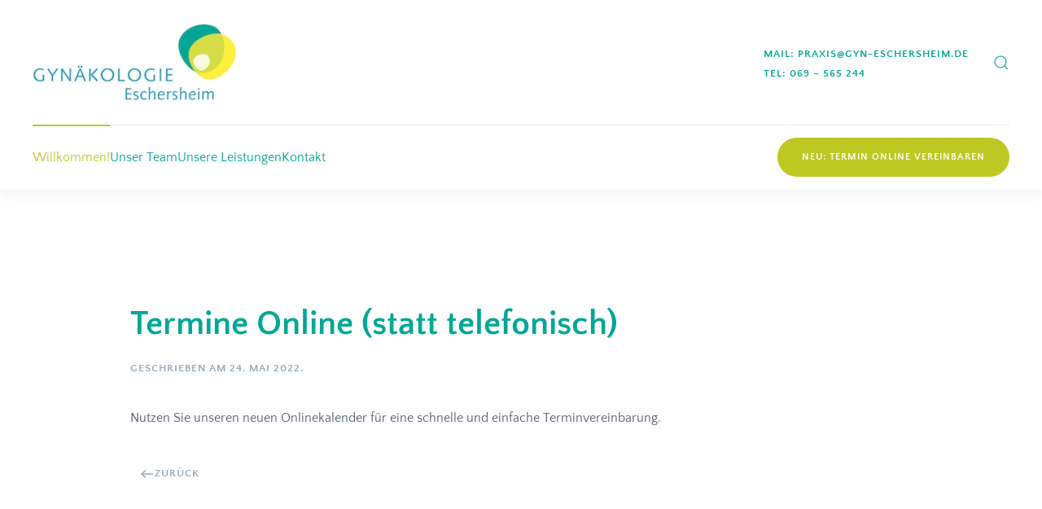

--- FILE ---
content_type: text/html; charset=utf-8
request_url: https://gyn-eschersheim.de/9-news/42-online-termine
body_size: 4990
content:
<!DOCTYPE html>
<html lang="de-de" dir="ltr">
    <head>
        <meta name="viewport" content="width=device-width, initial-scale=1">
        <link rel="icon" href="/images/favicon1.png" sizes="any">
                <link rel="apple-touch-icon" href="/images/Map-Icon.png">
        <meta charset="utf-8" />
	<base href="https://gyn-eschersheim.de/9-news/42-online-termine" />
	<meta name="description" content="Gynäkologische Frauenarztpraxis in Frankfurt - weil einfühlsame Betreuung eine Rolle spielt." />
	<meta name="generator" content="MYOB" />
	<title>Termine Online (statt telefonisch) - Gynäkologie Eschersheim</title>
	<link href="/templates/yootheme/css/theme.9.css?1714116215" rel="stylesheet" />
	<script src="/templates/yootheme/packages/theme-cookie/app/cookie.min.js?4.3.13" defer></script>
	<script src="/templates/yootheme/vendor/assets/uikit/dist/js/uikit.min.js?4.3.13"></script>
	<script src="/templates/yootheme/vendor/assets/uikit/dist/js/uikit-icons-union-dental.min.js?4.3.13"></script>
	<script src="/templates/yootheme/js/theme.js?4.3.13"></script>
	<script>
document.addEventListener('DOMContentLoaded', function() {
            Array.prototype.slice.call(document.querySelectorAll('a span[id^="cloak"]')).forEach(function(span) {
                span.innerText = span.textContent;
            });
        });
	</script>
	<link href="https://gyn-raimundstrasse.de/" rel="canonical" />
	<meta name="seobility" content="3e8d2378950cf06b3a3d79e37a665ed4">
	<script>window.yootheme ||= {}; var $theme = yootheme.theme = {"i18n":{"close":{"label":"Close"},"totop":{"label":"Back to top"},"marker":{"label":"Open"},"navbarToggleIcon":{"label":"Open menu"},"paginationPrevious":{"label":"Previous page"},"paginationNext":{"label":"Next page"},"searchIcon":{"toggle":"Open Search","submit":"Submit Search"},"slider":{"next":"Next slide","previous":"Previous slide","slideX":"Slide %s","slideLabel":"%s of %s"},"slideshow":{"next":"Next slide","previous":"Previous slide","slideX":"Slide %s","slideLabel":"%s of %s"},"lightboxPanel":{"next":"Next slide","previous":"Previous slide","slideLabel":"%s of %s","close":"Close"}},"cookie":{"mode":"notification","template":"<div class=\"tm-cookie-banner uk-notification uk-notification-bottom-right\">\n        <div class=\"uk-notification-message uk-notification-message-warning uk-panel\">\n\n            <p>Wir verwenden keine verfolgenden Cookies. N\u00e4heres siehe <a href=\"datenschutz\" title=\"Datenschutz\">Datenschutzerkl\u00e4rung<\/a>.<\/p>\n            \n                        <p class=\"uk-margin-small-top\">\n\n                                <button type=\"button\" class=\"js-accept uk-button uk-button-secondary\" data-uk-toggle=\"target: !.uk-notification; animation: uk-animation-fade\">Hinweis ausblenden!<\/button>\n                \n                \n            <\/p>\n            \n        <\/div>\n    <\/div>","position":"bottom"}};</script>

    </head>
    <body class="">

        <div class="uk-hidden-visually uk-notification uk-notification-top-left uk-width-auto">
            <div class="uk-notification-message">
                <a href="#tm-main">Skip to main content</a>
            </div>
        </div>

        
        
        <div class="tm-page">

                        


<header class="tm-header-mobile uk-hidden@m">


    
        <div class="uk-navbar-container">

            <div class="uk-container uk-container-expand">
                <nav class="uk-navbar" uk-navbar="{&quot;align&quot;:&quot;left&quot;,&quot;container&quot;:&quot;.tm-header-mobile&quot;,&quot;boundary&quot;:&quot;.tm-header-mobile .uk-navbar-container&quot;}">

                    
                                        <div class="uk-navbar-center">

                                                    <a href="https://gyn-eschersheim.de/" aria-label="Zurück zur Startseite" class="uk-logo uk-navbar-item">
    <picture>
<source type="image/webp" srcset="/templates/yootheme/cache/f3/Gyn_Escherheim_Logo1-f39e8911.webp 178w, /templates/yootheme/cache/38/Gyn_Escherheim_Logo1-387f7089.webp 300w" sizes="(min-width: 178px) 178px">
<img alt="Gynäkologie am Dornbusch in der Raimundstrasse" loading="eager" src="/templates/yootheme/cache/09/Gyn_Escherheim_Logo1-096c5d4f.png" width="178" height="80">
</picture></a>
                        
                        
                    </div>
                    
                                        <div class="uk-navbar-right">

                        
                        <a uk-toggle href="#tm-dialog-mobile" class="uk-navbar-toggle">

        
        <div uk-navbar-toggle-icon></div>

        
    </a>

                    </div>
                    
                </nav>
            </div>

        </div>

    



    
        <div id="tm-dialog-mobile" class="uk-modal-full" uk-modal>
        <div class="uk-modal-dialog uk-flex">

                        <button class="uk-modal-close-full uk-close-large" type="button" uk-close uk-toggle="cls: uk-modal-close-full uk-close-large uk-modal-close-default; mode: media; media: @s"></button>
            
            <div class="uk-modal-body uk-padding-large uk-margin-auto uk-flex uk-flex-column uk-box-sizing-content uk-width-auto@s" uk-height-viewport uk-toggle="{&quot;cls&quot;:&quot;uk-padding-large&quot;,&quot;mode&quot;:&quot;media&quot;,&quot;media&quot;:&quot;@s&quot;}">

                                <div class="uk-margin-auto-vertical uk-text-center">
                    
<div class="uk-grid uk-child-width-1-1" uk-grid>    <div>
<div class="uk-panel" id="module-menu-dialog-mobile">

    
    
<ul class="uk-nav uk-nav-primary uk-nav- uk-nav-divider uk-nav-center">
    
	<li class="item-101 uk-active"><a href="/"> Willkommen!</a></li>
	<li class="item-148"><a href="/unser-team"> Unser Team </a></li>
	<li class="item-149"><a href="/unsere-leistungen"> Unsere Leistungen</a></li>
	<li class="item-113"><a href="/kontakt"> Kontakt</a></li></ul>

</div>
</div>    <div>
<div class="uk-panel" id="module-105">

    
    

    <form id="search-105" action="/component/finder/search" method="get" role="search" class="uk-search js-finder-searchform uk-search-default uk-width-1-1"><span uk-search-icon></span><input name="q" class="uk-search-input" placeholder="Suche" required aria-label="Suche" type="search"></form>






</div>
</div>    <div>
<div class="uk-panel" id="module-107">

    
    
<div class="uk-margin-remove-last-child custom" ><hr></div>

</div>
</div>    <div>
<div class="uk-panel uk-text-center" id="module-108">

    
    
<div class="uk-margin-remove-last-child custom" ><p><a class="uk-button uk-button-primary uk-width-1-1" href="/termin-online-vereinbaren">Termine ONLINE vereinbaren</a></p>
<div class="uk-grid-small uk-child-width-auto uk-flex-middle uk-flex-center">
<div><a class="uk-text-emphasis" href="mailto:praxis@gyn-eschersheim.de">Mail: praxis@gyn-eschersheim.de</a></div>
<div><a class="uk-text-emphasis" href="tel:004969565244">Tel: 069 – 565 244</a></div>
</div></div>

</div>
</div></div>
                </div>
                
                
            </div>

        </div>
    </div>
    
    

</header>




<header class="tm-header uk-visible@m">






        <div class="tm-headerbar-default tm-headerbar tm-headerbar-top">
        <div class="uk-container uk-container-large uk-flex uk-flex-middle">

                        <a href="https://gyn-eschersheim.de/" aria-label="Zurück zur Startseite" class="uk-logo">
    <picture>
<source type="image/webp" srcset="/templates/yootheme/cache/bd/Gyn_Escherheim_Logo1-bd29a0d3.webp 250w, /templates/yootheme/cache/76/Gyn_Escherheim_Logo1-76286ce1.webp 299w" sizes="(min-width: 250px) 250px">
<img alt="Gynäkologie am Dornbusch in der Raimundstrasse" loading="eager" src="/templates/yootheme/cache/31/Gyn_Escherheim_Logo1-31002ef4.png" width="250" height="113">
</picture></a>
            
                        <div class="uk-margin-auto-left">
                <div class="uk-grid-medium uk-child-width-auto uk-flex-middle" uk-grid><div>
<div class="uk-panel" id="module-90">

    
    
<div class="uk-margin-remove-last-child custom" ><p><a class="uk-h6" href="mailto:praxis@gyn-eschersheim.de">mail: praxis@gyn-eschersheim.de</a><br /><a class="uk-h6" href="tel: 004969565244">Tel: 069 – 565 244</a></p></div>

</div>
</div><div>
<div class="uk-panel" id="module-95">

    
    

    <a class="uk-search-toggle uk-display-block" href="#search-95-modal" uk-search-icon uk-toggle></a>

    <div id="search-95-modal" class="uk-modal-full" uk-modal="container: true">
        <div class="uk-modal-dialog uk-flex uk-flex-center uk-flex-middle" uk-height-viewport>
            <button class="uk-modal-close-full uk-close-large" type="button" uk-close uk-toggle="cls: uk-modal-close-full uk-close-large uk-modal-close-default; mode: media; media: @s"></button>
            <div class="uk-search uk-search-large">
                <form id="search-95" action="/component/finder/search" method="get" role="search" class="uk-search js-finder-searchform uk-search-large"><input name="q" class="uk-search-input uk-text-center" placeholder="Suche" required aria-label="Suche" type="search" autofocus></form>            </div>
        </div>
    </div>







</div>
</div></div>
            </div>
            
        </div>
    </div>
    
    
                <div uk-sticky media="@m" cls-active="uk-navbar-sticky" sel-target=".uk-navbar-container">
        
            <div class="uk-navbar-container">

                <div class="uk-container uk-container-large uk-flex uk-flex-middle">
                    <nav class="uk-navbar uk-flex-auto" uk-navbar="{&quot;align&quot;:&quot;left&quot;,&quot;container&quot;:&quot;.tm-header &gt; [uk-sticky]&quot;,&quot;boundary&quot;:&quot;.tm-header .uk-navbar-container&quot;}">

                                                <div class="uk-navbar-left">
                            
<ul class="uk-navbar-nav">
    
	<li class="item-101 uk-active"><a href="/"> Willkommen!</a></li>
	<li class="item-148"><a href="/unser-team"> Unser Team </a></li>
	<li class="item-149"><a href="/unsere-leistungen"> Unsere Leistungen</a></li>
	<li class="item-113"><a href="/kontakt"> Kontakt</a></li></ul>

                        </div>
                        
                                                <div class="uk-navbar-right">
                            
<div class="uk-navbar-item" id="module-92">

    
    
<div class="uk-margin-remove-last-child custom" ><p><a class="uk-button uk-button-primary" href="/termin-online-vereinbaren">NEU: Termin <b>online</b> vereinbaren</a></p></div>

</div>

                        </div>
                        
                    </nav>
                </div>

            </div>

                </div>
        
    




</header>

            
            

            <main id="tm-main"  class="tm-main uk-section uk-section-default" uk-height-viewport="expand: true">

                                <div class="uk-container">

                    
                            
                
                <div id="system-message-container" data-messages="[]">
</div>

                
<article id="article-42" class="uk-article" data-permalink="https://gyn-eschersheim.de/9-front/news/42-online-termine" typeof="Article" vocab="https://schema.org/">

    <meta property="name" content="Termine Online (statt telefonisch)">
    <meta property="author" typeof="Person" content="Super User">
    <meta property="dateModified" content="2025-05-28T10:15:58+00:00">
    <meta property="datePublished" content="2022-05-24T06:16:10+00:00">
    <meta class="uk-margin-remove-adjacent" property="articleSection" content="News">

            
        <div class="uk-container uk-container-small">
    
        
                    <h1 property="headline" class="uk-margin-large-top uk-margin-remove-bottom uk-article-title">
                Termine Online (statt telefonisch)            </h1>
        
                            <p class="uk-margin-top uk-margin-remove-bottom uk-article-meta">
                Geschrieben am <time datetime="2022-05-24T08:16:10+02:00">24. Mai 2022</time>.                            </p>
                
        
        
        
                <div  class="uk-margin-medium-top" property="text">

            
                            
<p>Nutzen Sie unseren neuen Onlinekalender für eine schnelle und einfache Terminvereinbarung.</p>             
        </div>
        
        
        
        
        
                
<ul class="uk-pagination uk-margin-medium">
    <li>        <a href="/9-front/news/41-coronaschutzimpfungen"><span uk-pagination-previous></span> Zurück</a>
    </li>

</ul>        
        
        </div>
    
</article>


                
                        
                </div>
                
            </main>

            

                        <footer>
                <!-- Builder #footer --><style class="uk-margin-remove-adjacent">@media (min-width: 640px) and (max-width: 959px){#footer\#0 .el-item > .uk-grid > div{width: 14vw;}}@media (min-width: 960px) and (max-width: 1599px){#footer\#0 .el-item > .uk-grid > div{width: 8vw;}}@media (min-width: 640px) and (max-width: 959px){#footer\#1 .el-item > .uk-grid > div{width: 14vw;}}@media (min-width: 960px) and (max-width: 1599px){#footer\#1 .el-item > .uk-grid > div{width: 8vw;}}</style>
<div class="uk-section-default uk-section">
    
        
        
        
            
                                <div class="uk-container uk-container-large">                
                    <div class="uk-grid tm-grid-expand uk-grid-margin" uk-grid>
<div class="uk-width-1-5@m uk-flex-first">
    
        
            
            
            
                
                    
<div class="uk-margin uk-text-left@s uk-text-center">
        <a class="el-link" href="/"><picture>
<source type="image/webp" srcset="/templates/yootheme/cache/23/Gyn_Escherheim_Logo1-237384a3.webp 300w" sizes="(min-width: 300px) 300px">
<img src="/templates/yootheme/cache/de/Gyn_Escherheim_Logo1-de9ab9bd.png" width="300" height="135" class="el-image" alt="Gynäkologie Raimundstrasse" loading="lazy">
</picture></a>    
    
</div>
                
            
        
    
</div>
<div class="uk-width-1-2 uk-width-1-3@s uk-width-1-5@m uk-flex-first">
    
        
            
            
            
                
                    
<div class="uk-h5">        Anschrift    </div><div class="uk-panel uk-margin"><p>Kurhessenstrasse 95<br /> 60431 Frankfurt am Main</p></div>
                
            
        
    
</div>
<div class="uk-width-1-2 uk-width-1-3@s uk-width-1-5@m">
    
        
            
            
            
                
                    
<div class="uk-h5">        Kontakt    </div><div class="uk-panel uk-margin"><p><span id="cloak2b5abd2b2fbbca9989afb6e6a7b492da">Diese E-Mail-Adresse ist vor Spambots geschützt! Zur Anzeige muss JavaScript eingeschaltet sein!</span><script type='text/javascript'>
				document.getElementById('cloak2b5abd2b2fbbca9989afb6e6a7b492da').innerHTML = '';
				var prefix = '&#109;a' + 'i&#108;' + '&#116;o';
				var path = 'hr' + 'ef' + '=';
				var addy2b5abd2b2fbbca9989afb6e6a7b492da = 'pr&#97;x&#105;s' + '&#64;';
				addy2b5abd2b2fbbca9989afb6e6a7b492da = addy2b5abd2b2fbbca9989afb6e6a7b492da + 'gyn-&#101;sch&#101;rsh&#101;&#105;m' + '&#46;' + 'd&#101;';
				var addy_text2b5abd2b2fbbca9989afb6e6a7b492da = 'pr&#97;x&#105;s' + '&#64;' + 'gyn-&#101;sch&#101;rsh&#101;&#105;m' + '&#46;' + 'd&#101;';document.getElementById('cloak2b5abd2b2fbbca9989afb6e6a7b492da').innerHTML += '<a class="uk-link-text" ' + path + '\'' + prefix + ':' + addy2b5abd2b2fbbca9989afb6e6a7b492da + '\'>'+addy_text2b5abd2b2fbbca9989afb6e6a7b492da+'<\/a>';
		</script><br /> <a class="uk-link-text" href="tel:004969565244">069 - 565 244</a></p></div>
                
            
        
    
</div>
<div class="uk-width-1-2 uk-width-1-3@s uk-width-1-5@m uk-flex-first@s uk-visible@m">
    
        
            
            
            
                
                    
<div class="uk-h5 uk-visible@m">        Sprechzeiten (n.V.)    </div>
<ul class="uk-list uk-list-collapse uk-visible@m" id="footer#0">        <li class="el-item">

    <div class="uk-child-width-expand@s uk-grid-column-small uk-grid-row-collapse" uk-grid>        <div class="uk-width-small@s uk-text-break">
            
            
<div class="el-title uk-margin-remove">Montag</div>
            
        </div>        <div>

            
            <div class="el-content uk-panel">8:00-18:00</div>
                                    
        </div>
    </div>
</li>
        <li class="el-item">

    <div class="uk-child-width-expand@s uk-grid-column-small uk-grid-row-collapse" uk-grid>        <div class="uk-width-small@s uk-text-break">
            
            
<div class="el-title uk-margin-remove">Dienstag</div>
            
        </div>        <div>

            
            <div class="el-content uk-panel">8:00-18:00</div>
                                    
        </div>
    </div>
</li>
        <li class="el-item">

    <div class="uk-child-width-expand@s uk-grid-column-small uk-grid-row-collapse" uk-grid>        <div class="uk-width-small@s uk-text-break">
            
            
<div class="el-title uk-margin-remove">Mittwoch</div>
            
        </div>        <div>

            
            <div class="el-content uk-panel">8:00-15:00</div>
                                    
        </div>
    </div>
</li>
        <li class="el-item">

    <div class="uk-child-width-expand@s uk-grid-column-small uk-grid-row-collapse" uk-grid>        <div class="uk-width-small@s uk-text-break">
            
            
<div class="el-title uk-margin-remove">Donners&shy;tag</div>
            
        </div>        <div>

            
            <div class="el-content uk-panel">8:00-18:00</div>
                                    
        </div>
    </div>
</li>
        <li class="el-item">

    <div class="uk-child-width-expand@s uk-grid-column-small uk-grid-row-collapse" uk-grid>        <div class="uk-width-small@s uk-text-break">
            
            
<div class="el-title uk-margin-remove">Freitag</div>
            
        </div>        <div>

            
            <div class="el-content uk-panel">8:00-14:00</div>
                                    
        </div>
    </div>
</li>
    </ul>
                
            
        
    
</div>
<div class="uk-width-1-2 uk-width-1-3@s uk-width-1-5@m">
    
        
            
            
            
                
                    
                
            
        
    
</div></div><div class="uk-hidden@m uk-grid tm-grid-expand uk-child-width-1-1 uk-grid-margin">
<div class="uk-width-1-1 uk-hidden@m">
    
        
            
            
            
                
                    
<div class="uk-h5 uk-hidden@m">        Sprechzeiten (n.V.)    </div>
<ul class="uk-list uk-list-collapse uk-hidden@m" id="footer#1">        <li class="el-item">

    <div class="uk-child-width-expand uk-grid-column-small uk-grid-row-collapse" uk-grid>        <div class="uk-width-small uk-text-break">
            
            
<div class="el-title uk-margin-remove">Montag</div>
            
        </div>        <div>

            
            <div class="el-content uk-panel">8:00-18:00</div>
                                    
        </div>
    </div>
</li>
        <li class="el-item">

    <div class="uk-child-width-expand uk-grid-column-small uk-grid-row-collapse" uk-grid>        <div class="uk-width-small uk-text-break">
            
            
<div class="el-title uk-margin-remove">Dienstag</div>
            
        </div>        <div>

            
            <div class="el-content uk-panel">8:00-18:00</div>
                                    
        </div>
    </div>
</li>
        <li class="el-item">

    <div class="uk-child-width-expand uk-grid-column-small uk-grid-row-collapse" uk-grid>        <div class="uk-width-small uk-text-break">
            
            
<div class="el-title uk-margin-remove">Mittwoch</div>
            
        </div>        <div>

            
            <div class="el-content uk-panel">8:00-15:00</div>
                                    
        </div>
    </div>
</li>
        <li class="el-item">

    <div class="uk-child-width-expand uk-grid-column-small uk-grid-row-collapse" uk-grid>        <div class="uk-width-small uk-text-break">
            
            
<div class="el-title uk-margin-remove">Donners&shy;tag</div>
            
        </div>        <div>

            
            <div class="el-content uk-panel">8:00-18:00</div>
                                    
        </div>
    </div>
</li>
        <li class="el-item">

    <div class="uk-child-width-expand uk-grid-column-small uk-grid-row-collapse" uk-grid>        <div class="uk-width-small uk-text-break">
            
            
<div class="el-title uk-margin-remove">Freitag</div>
            
        </div>        <div>

            
            <div class="el-content uk-panel">8:00-14:00</div>
                                    
        </div>
    </div>
</li>
    </ul>
                
            
        
    
</div></div>
                                </div>                
            
        
    
</div>
<div class="uk-section-default uk-section uk-section-small uk-padding-remove-top">
    
        
        
        
            
                                <div class="uk-container uk-container-large">                
                    <div class="uk-grid tm-grid-expand uk-grid-small uk-margin-small" uk-grid>
<div class="uk-width-1-3@s uk-width-1-4@m">
    
        
            
            
            
                
                    <div class="uk-panel uk-margin-remove-vertical uk-text-left@s uk-text-center"><p class="uk-text-small"><a href="/impressum" class="uk-link-text uk-margin-small-right">Impressum</a>|<a href="/datenschutz" class="uk-link-text uk-margin-small-left">Datenschutz</a><br<br><br></p>
</div><div class="uk-panel uk-text-small uk-text-muted uk-margin-small uk-text-left@s uk-text-center uk-hidden@m">© <script> document.currentScript.insertAdjacentHTML('afterend', '<time datetime="' + new Date().toJSON() + '">' + new Intl.DateTimeFormat(document.documentElement.lang, {year: 'numeric'}).format() + '</time>'); </script>
Gynäkologische Praxis Eschersheim.</div>
                
            
        
    
</div>
<div class="uk-width-2-3@s uk-width-3-4@m uk-visible@m">
    
        
            
            
            
                
                    <div class="uk-panel uk-text-small uk-text-muted uk-text-right@s uk-text-center uk-visible@m">© <script> document.currentScript.insertAdjacentHTML('afterend', '<time datetime="' + new Date().toJSON() + '">' + new Intl.DateTimeFormat(document.documentElement.lang, {year: 'numeric'}).format() + '</time>'); </script> Gynäkologische Praxis Eschersheim.<br class="uk-hidden@s"></div>
                
            
        
    
</div></div>
                                </div>                
            
        
    
</div>            </footer>
            
        </div>

        
        

    </body>
</html>
